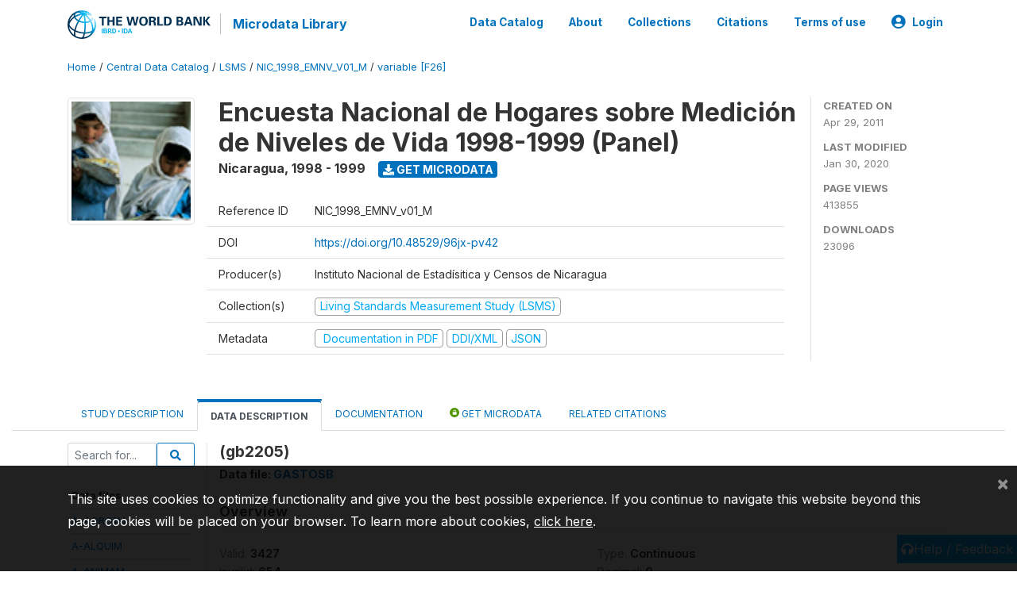

--- FILE ---
content_type: application/javascript; charset=utf-8
request_url: https://by2.uservoice.com/t2/136660/web/track.js?_=1764954555920&s=0&c=__uvSessionData0&d=eyJlIjp7InUiOiJodHRwczovL21pY3JvZGF0YS53b3JsZGJhbmsub3JnL2luZGV4LnBocC9jYXRhbG9nLzU4Ny92YXJpYWJsZS9GMjYvVjMyNDY%2FbmFtZT1nYjIyMDUiLCJyIjoiIn19
body_size: 24
content:
__uvSessionData0({"uvts":"ad8c5d2f-fb87-407f-69d6-d6b9e69749c0"});